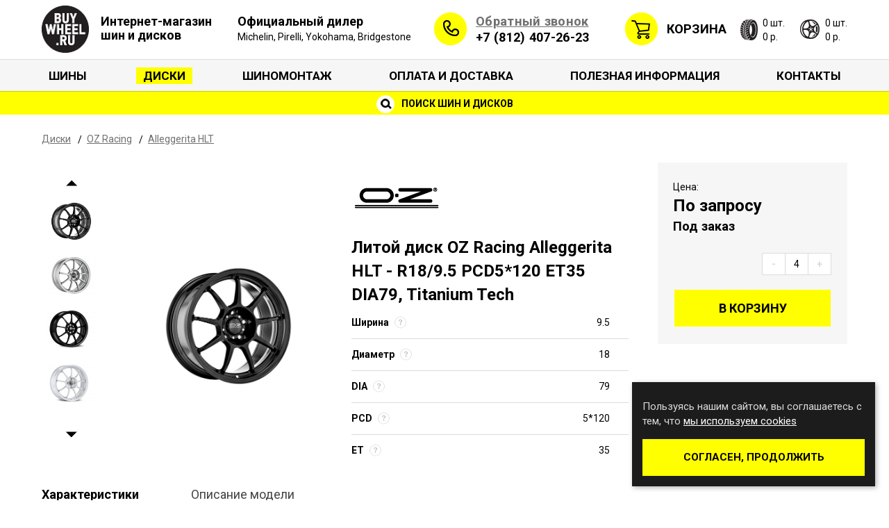

--- FILE ---
content_type: text/html; charset=UTF-8
request_url: https://www.buywheel.ru/disk/item/33544/
body_size: 9937
content:
<!DOCTYPE html>
<html lang="ru-RU">
<head>
	<meta charset="UTF-8">
	<title>Диск OZ Racing Alleggerita HLT Литой - 9.5/18 5*120 ET35 Dia79, Titanium Tech в Санкт-Петербурге, цена р. | BuyWheel.ru</title>

	<meta content="width=1160, initial-scale=0" name="viewport" />
	<link rel="stylesheet" href="https://www.buywheel.ru/wp-content/themes/buywheelru/style.css" type="text/css" media="screen" />
	<!--[if IE]>
	<script src="http://html5shiv.googlecode.com/svn/trunk/html5.js"></script>
	<![endif]-->
	<link href="https://fonts.googleapis.com/css?family=Roboto:400,400i,500,700,700i&amp;amp;subset=cyrillic" rel="stylesheet" type="text/css" />
	<link href="https://www.buywheel.ru/wp-content/themes/buywheelru/assets/css/styles.min.css?v=35" rel="stylesheet" type="text/css" />
	<script type="text/javascript">
        //<![CDATA[
        (function(w,d,u){w.readyQ=[];w.bindReadyQ=[];function p(x,y){if(x=="ready"){w.bindReadyQ.push(y);}else{w.readyQ.push(x);}};var a={ready:p,bind:p};w.$=w.jQuery=function(f){if(f===d||f===u){return a}else{p(f)}}})(window,document)
        //]]>
	</script>
	<link rel="shortcut icon" href="/favicon.ico" type="image/x-icon">
	<link rel="icon" href="/favicon.ico" type="image/x-icon">
	<link rel='dns-prefetch' href='//s.w.org' />
		<script type="text/javascript">
			window._wpemojiSettings = {"baseUrl":"https:\/\/s.w.org\/images\/core\/emoji\/2.4\/72x72\/","ext":".png","svgUrl":"https:\/\/s.w.org\/images\/core\/emoji\/2.4\/svg\/","svgExt":".svg","source":{"concatemoji":"https:\/\/www.buywheel.ru\/wp-includes\/js\/wp-emoji-release.min.js?ver=4.9.3"}};
			!function(a,b,c){function d(a,b){var c=String.fromCharCode;l.clearRect(0,0,k.width,k.height),l.fillText(c.apply(this,a),0,0);var d=k.toDataURL();l.clearRect(0,0,k.width,k.height),l.fillText(c.apply(this,b),0,0);var e=k.toDataURL();return d===e}function e(a){var b;if(!l||!l.fillText)return!1;switch(l.textBaseline="top",l.font="600 32px Arial",a){case"flag":return!(b=d([55356,56826,55356,56819],[55356,56826,8203,55356,56819]))&&(b=d([55356,57332,56128,56423,56128,56418,56128,56421,56128,56430,56128,56423,56128,56447],[55356,57332,8203,56128,56423,8203,56128,56418,8203,56128,56421,8203,56128,56430,8203,56128,56423,8203,56128,56447]),!b);case"emoji":return b=d([55357,56692,8205,9792,65039],[55357,56692,8203,9792,65039]),!b}return!1}function f(a){var c=b.createElement("script");c.src=a,c.defer=c.type="text/javascript",b.getElementsByTagName("head")[0].appendChild(c)}var g,h,i,j,k=b.createElement("canvas"),l=k.getContext&&k.getContext("2d");for(j=Array("flag","emoji"),c.supports={everything:!0,everythingExceptFlag:!0},i=0;i<j.length;i++)c.supports[j[i]]=e(j[i]),c.supports.everything=c.supports.everything&&c.supports[j[i]],"flag"!==j[i]&&(c.supports.everythingExceptFlag=c.supports.everythingExceptFlag&&c.supports[j[i]]);c.supports.everythingExceptFlag=c.supports.everythingExceptFlag&&!c.supports.flag,c.DOMReady=!1,c.readyCallback=function(){c.DOMReady=!0},c.supports.everything||(h=function(){c.readyCallback()},b.addEventListener?(b.addEventListener("DOMContentLoaded",h,!1),a.addEventListener("load",h,!1)):(a.attachEvent("onload",h),b.attachEvent("onreadystatechange",function(){"complete"===b.readyState&&c.readyCallback()})),g=c.source||{},g.concatemoji?f(g.concatemoji):g.wpemoji&&g.twemoji&&(f(g.twemoji),f(g.wpemoji)))}(window,document,window._wpemojiSettings);
		</script>
		<style type="text/css">
img.wp-smiley,
img.emoji {
	display: inline !important;
	border: none !important;
	box-shadow: none !important;
	height: 1em !important;
	width: 1em !important;
	margin: 0 .07em !important;
	vertical-align: -0.1em !important;
	background: none !important;
	padding: 0 !important;
}
</style>
<link rel='stylesheet' id='contact-form-7-css'  href='https://www.buywheel.ru/wp-content/plugins/contact-form-7/includes/css/styles.css?ver=5.0.3' type='text/css' media='all' />
<link rel='stylesheet' id='widgetopts-styles-css'  href='https://www.buywheel.ru/wp-content/plugins/widget-options/assets/css/widget-options.css' type='text/css' media='all' />
<script type='text/javascript' src='https://www.buywheel.ru/wp-includes/js/jquery/jquery.js?ver=1.12.4'></script>
<script type='text/javascript' src='https://www.buywheel.ru/wp-includes/js/jquery/jquery-migrate.min.js?ver=1.4.1'></script>
<link rel='https://api.w.org/' href='https://www.buywheel.ru/wp-json/' />
<link rel='shortlink' href='https://www.buywheel.ru/?p=25' />
<link rel="alternate" type="application/json+oembed" href="https://www.buywheel.ru/wp-json/oembed/1.0/embed?url=https%3A%2F%2Fwww.buywheel.ru%2Fdisk%2F" />
<link rel="alternate" type="text/xml+oembed" href="https://www.buywheel.ru/wp-json/oembed/1.0/embed?url=https%3A%2F%2Fwww.buywheel.ru%2Fdisk%2F&#038;format=xml" />

<!-- platinum seo pack 1.3.8 -->
<meta name="robots" content="index,follow" />
<!-- /platinum one seo pack -->

<!-- Facebook Pixel Code -->
<script type='text/javascript'>
!function(f,b,e,v,n,t,s){if(f.fbq)return;n=f.fbq=function(){n.callMethod?
n.callMethod.apply(n,arguments):n.queue.push(arguments)};if(!f._fbq)f._fbq=n;
n.push=n;n.loaded=!0;n.version='2.0';n.queue=[];t=b.createElement(e);t.async=!0;
t.src=v;s=b.getElementsByTagName(e)[0];s.parentNode.insertBefore(t,s)}(window,
document,'script','https://connect.facebook.net/en_US/fbevents.js');
</script>
<!-- End Facebook Pixel Code -->
<script type='text/javascript'>
  fbq('init', '2986459141394279', [], {
    "agent": "wordpress-4.9.3-1.7.25"
});
</script><script type='text/javascript'>
  fbq('track', 'PageView', []);
</script>
<!-- Facebook Pixel Code -->
<noscript>
<img height="1" width="1" style="display:none" alt="fbpx"
src="https://www.facebook.com/tr?id=2986459141394279&ev=PageView&noscript=1" />
</noscript>
<!-- End Facebook Pixel Code -->
<meta name="description" content="Купить автомобильные диски OZ Racing Alleggerita HLT - 9.5/18 5*120 ET35 Dia79, Литой, Titanium Tech, в интернет-магазине BuyWheel.ru, цена от р. ✔ Оригинал ✈ Доставка по Санкт-Петербургу. Отправка ТК в регионы РФ, Казахстан и Белорусь. Звоните ☎ +7 (812) 407-26-23" /><meta name="keywords" content="автомобильные диски, OZ Racing Alleggerita HLT -  9.5/18 5*120 DIA79 ET35 Titanium Tech, Литой, купить, цена, оригинал, продажа, интернет магазин, Санкт-Петербург" />	<meta name="yandex-verification" content="7955726e56343cfe" />
	<link rel="canonical" href="https://www.buywheel.ru/disk/item/33544/" />
	</head>
<body itemscope itemtype="http://schema.org/WebPage" class="page-template page-template-page-catalog page-template-page-catalog-php page page-id-25 page-body page-header-search ">
<header class="page-header">
	<div class="page-header__wrapper container">
		<div class="header-logo">
			<a class="header-logo__link" href="/">
				<img alt="" class="header-logo__image" src="https://www.buywheel.ru/wp-content/themes/buywheelru/assets/images/image-logo.png" />
				<span class="header-logo__caption">Интернет-магазин шин и дисков</span>
			</a>
		</div>
		<a class="partner-status" href="/official-dealer/">
			<div class="partner-status__header">Официальный дилер</div>
			<div class="partner-status__brands">Michelin, Pirelli, Yokohama, Bridgestone</div>
		</a>
		<address class="header-address">
			<a class="header-callback__link" href="/callback/">Обратный звонок</a>
			<a href="tel:88124072623" class="header-address__phone">+7 (812) 407-26-23</a>
		</address>
		<div class="header-cart">
          <span class="header-cart__label">
            <a class="header-cart__link" href="/cart/">Корзина</a>
          </span>
						<div class="header-cart__tyres">
				<span class="header-cart__amount">0 шт.</span>
				<span class="header-cart__price">0 р.</span>
			</div>
			<div class="header-cart__discs">
				<span class="header-cart__amount">0 шт.</span>
				<span class="header-cart__price">0 р.</span>
			</div>
		</div>
	</div>
	<nav class="nav-menu-main"><div class="container"><ul class="menu-main"><li id="menu-item-608" class="menu-item menu-item-type-post_type menu-item-object-page menu-item-608"><a href="https://www.buywheel.ru/tire/">Шины</a></li>
<li id="menu-item-607" class="menu-item menu-item-type-post_type menu-item-object-page current-menu-item page_item page-item-25 current_page_item menu-item-607"><a href="https://www.buywheel.ru/disk/">Диски</a></li>
<li id="menu-item-1578" class="menu-item menu-item-type-post_type menu-item-object-page menu-item-1578"><a href="https://www.buywheel.ru/service/">Шиномонтаж</a></li>
<li id="menu-item-609" class="menu-item menu-item-type-post_type menu-item-object-page menu-item-609"><a href="https://www.buywheel.ru/expedition/">Оплата и доставка</a></li>
<li id="menu-item-618" class="menu-item menu-item-type-post_type menu-item-object-page menu-item-618"><a href="https://www.buywheel.ru/info/">Полезная информация</a></li>
<li id="menu-item-611" class="menu-item menu-item-type-post_type menu-item-object-page menu-item-611"><a href="https://www.buywheel.ru/contacts/">Контакты</a></li>
</ul></div></nav>		<div class="header-search">
		<a class="header-search__link" href="/found/">
			<i class="header-search__icon"></i>
			Поиск шин и дисков
		</a>
	</div>
	</header>
    <div class="page-content container">
	<ol class="breadcrumb" itemprop="breadcrumb" itemscope itemtype="http://schema.org/BreadcrumbList">
		<li class="breadcrumb__item" itemprop="itemListElement" itemscope itemtype="http://schema.org/ListItem">
			<a class="breadcrumb__link" href="/disk/" itemprop="item">
				<span itemprop="name">Диски</span>
			</a>
			<meta content="1" itemprop="position" />
		</li>
		<li class="breadcrumb__item" itemprop="itemListElement" itemscope itemtype="http://schema.org/ListItem">
			<a class="breadcrumb__link" href="/disk/oz_racing/" itemprop="item">
				<span itemprop="name">OZ Racing</span>
			</a>
			<meta content="2" itemprop="position" />
		</li>
		<li class="breadcrumb__item" itemprop="itemListElement" itemscope itemtype="http://schema.org/ListItem">
			<a class="breadcrumb__link" href="/disk/oz_racing/ALLEGGERITA_HLT/" itemprop="item">
				<span itemprop="name">Alleggerita HLT</span>
			</a>
			<meta content="3" itemprop="position" />
		</li>
	</ol>
	<script type="application/ld+json">{"@context":"http:\/\/schema.org","@type":"BreadcrumbList","itemListElement":[{"@type":"ListItem","position":1,"item":{"@id":"\/disk\/","name":"\u0414\u0438\u0441\u043a\u0438"}},{"@type":"ListItem","position":2,"item":{"@id":"\/disk\/oz_racing\/","name":"OZ Racing"}},{"@type":"ListItem","position":3,"item":{"@id":"\/disk\/oz_racing\/ALLEGGERITA_HLT\/","name":"Alleggerita HLT"}}]}</script>	<div itemscope itemtype="http://schema.org/Product">
		<meta itemprop="productID" content="33544">
		<meta itemprop="brand" content="OZ Racing">
		<link itemprop="url" href="https://www.buywheel.ru/disk/item/33544/">
		<div class="product">
			<div class="product-data">
				<img alt="" src="https://www.buywheel.ru/images/content_diskfirm/oz.gif" />
				<h1 class="product__title" itemprop="name">Литой диск OZ Racing Alleggerita HLT - R18/9.5 PCD5*120 ET35 DIA79, Titanium Tech</h1>
                				<ul class="product-params">
					<li class="product-param">
						<span class="product-param__label">
							Ширина
							<span class="product-param__help" data-content="9.5 - ширина диска, измеряется в мм." data-placement="top"></span>
						</span>
						9.5					</li>
					<li class="product-param">
						<span class="product-param__label">
							Диаметр
							<span class="product-param__help" data-content="18 - диаметр диска, соответствует диаметру шины, измеряется в дюймах." data-placement="top"></span>
						</span>
						18					</li>
					<li class="product-param">
						<span class="product-param__label">
							DIA
							<span class="product-param__help" data-content="79 - диаметр ступицы, измеряется в мм." data-placement="top"></span>
						</span>
						79					</li>
					<li class="product-param">
						<span class="product-param__label">
							PCD
							<span class="product-param__help" data-content="5*120 - количество крепежных отверстий на диаметр окружности, которую они образуют («разболтовка»)." data-placement="top"></span>
						</span>
						5*120					</li>
					<li class="product-param">
						<span class="product-param__label">
							ET
							<span class="product-param__help" data-content="35 - вылет диска или расстояние между вертикальной плоскостью симметрии колеса и плоскостью приложения диска к ступице, измеряется в мм." data-placement="top"></span>
						</span>
						35					</li>
				</ul>
			</div>
			<div class="product-gallery">
                                					<div class="product-slider__wrapper">
						<ul class="slider product-slider" id="product-gallery">
							<li class="slider__item product-slider__item">
								<a class="product-slider__link" data-index="0" href="https://www.buywheel.ru/images/content_disktype/004d255711f4533b9f832b26375a8e48.jpg">
									<img alt="" class="slider__image" src="https://www.buywheel.ru/images/content_disktype/004d255711f4533b9f832b26375a8e48.jpg">
								</a>
							</li>
                                                            								<li class="slider__item product-slider__item">
									<a class="product-slider__link" data-index="1" href="https://www.buywheel.ru/wp-content/uploads/gtd_catalog/discs/5/4375/03eb469f47400abe39804cb2e5155676-250x360-croped-0.jpg">
										<img alt="" class="slider__image" src="https://www.buywheel.ru/wp-content/uploads/gtd_catalog/discs/5/4375/03eb469f47400abe39804cb2e5155676-73x73-croped-0.jpg">
									</a>
								</li>
							                                								<li class="slider__item product-slider__item">
									<a class="product-slider__link" data-index="2" href="https://www.buywheel.ru/wp-content/uploads/gtd_catalog/discs/5/4375/75b428402515b57282f01a9cc1a0dd1e-250x360-croped-0.jpg">
										<img alt="" class="slider__image" src="https://www.buywheel.ru/wp-content/uploads/gtd_catalog/discs/5/4375/75b428402515b57282f01a9cc1a0dd1e-73x73-croped-0.jpg">
									</a>
								</li>
							                                								<li class="slider__item product-slider__item">
									<a class="product-slider__link" data-index="3" href="https://www.buywheel.ru/wp-content/uploads/gtd_catalog/discs/5/4375/cb7a1d040a85cda9832fdfd530f24f3f-250x360-croped-0.jpg">
										<img alt="" class="slider__image" src="https://www.buywheel.ru/wp-content/uploads/gtd_catalog/discs/5/4375/cb7a1d040a85cda9832fdfd530f24f3f-73x73-croped-0.jpg">
									</a>
								</li>
							                                								<li class="slider__item product-slider__item">
									<a class="product-slider__link" data-index="4" href="https://www.buywheel.ru/wp-content/uploads/gtd_catalog/discs/5/4375/bed80f257f77bf69e7f2b41f3adfac8e-250x360-croped-0.jpg">
										<img alt="" class="slider__image" src="https://www.buywheel.ru/wp-content/uploads/gtd_catalog/discs/5/4375/bed80f257f77bf69e7f2b41f3adfac8e-73x73-croped-0.jpg">
									</a>
								</li>
							                                								<li class="slider__item product-slider__item">
									<a class="product-slider__link" data-index="5" href="https://www.buywheel.ru/wp-content/uploads/gtd_catalog/discs/5/4375/35678bb76b059725a9e3eae53062f386-250x360-croped-0.jpg">
										<img alt="" class="slider__image" src="https://www.buywheel.ru/wp-content/uploads/gtd_catalog/discs/5/4375/35678bb76b059725a9e3eae53062f386-73x73-croped-0.jpg">
									</a>
								</li>
							                                								<li class="slider__item product-slider__item">
									<a class="product-slider__link" data-index="6" href="https://www.buywheel.ru/wp-content/uploads/gtd_catalog/discs/5/4375/669cda0cb02ab80bb0eb2c578f0b9831-250x360-croped-0.jpg">
										<img alt="" class="slider__image" src="https://www.buywheel.ru/wp-content/uploads/gtd_catalog/discs/5/4375/669cda0cb02ab80bb0eb2c578f0b9831-73x73-croped-0.jpg">
									</a>
								</li>
							                                								<li class="slider__item product-slider__item">
									<a class="product-slider__link" data-index="7" href="https://www.buywheel.ru/wp-content/uploads/gtd_catalog/discs/5/4375/825b8e6032726d28cf201142c97f11c3-250x360-croped-0.jpg">
										<img alt="" class="slider__image" src="https://www.buywheel.ru/wp-content/uploads/gtd_catalog/discs/5/4375/825b8e6032726d28cf201142c97f11c3-73x73-croped-0.jpg">
									</a>
								</li>
							                                								<li class="slider__item product-slider__item">
									<a class="product-slider__link" data-index="8" href="https://www.buywheel.ru/wp-content/uploads/gtd_catalog/discs/5/4375/47774c27cd181d3d70318fe83a755267-250x360-croped-0.jpg">
										<img alt="" class="slider__image" src="https://www.buywheel.ru/wp-content/uploads/gtd_catalog/discs/5/4375/47774c27cd181d3d70318fe83a755267-73x73-croped-0.jpg">
									</a>
								</li>
							                                								<li class="slider__item product-slider__item">
									<a class="product-slider__link" data-index="9" href="https://www.buywheel.ru/wp-content/uploads/gtd_catalog/discs/5/4375/955d46179ad3d39d1497d12f33313e3a-250x360-croped-0.jpg">
										<img alt="" class="slider__image" src="https://www.buywheel.ru/wp-content/uploads/gtd_catalog/discs/5/4375/955d46179ad3d39d1497d12f33313e3a-73x73-croped-0.jpg">
									</a>
								</li>
							                                								<li class="slider__item product-slider__item">
									<a class="product-slider__link" data-index="10" href="https://www.buywheel.ru/wp-content/uploads/gtd_catalog/discs/5/4375/307bf1871a27ea9e1091f289af9620ef-250x360-croped-0.jpg">
										<img alt="" class="slider__image" src="https://www.buywheel.ru/wp-content/uploads/gtd_catalog/discs/5/4375/307bf1871a27ea9e1091f289af9620ef-73x73-croped-0.jpg">
									</a>
								</li>
													</ul>
					</div>
                
                					<a id="product-image-mp" href="#">
						<img id="product-gallery__image" data-index="0" alt="Литой OZ Racing Alleggerita HLT R18/9.5 PCD5*120 ET35 DIA79 Titanium Tech" title="Литой OZ Racing Alleggerita HLT R18/9.5 PCD5*120 ET35 DIA79 Titanium Tech" class="product-gallery__image" src="https://www.buywheel.ru/images/content_disktype/004d255711f4533b9f832b26375a8e48.jpg" itemprop="image" />
					</a>
					<script>
						var productImagesJson = [{"src":"https:\/\/www.buywheel.ru\/images\/content_disktype\/004d255711f4533b9f832b26375a8e48.jpg"},{"src":"https:\/\/www.buywheel.ru\/wp-content\/uploads\/gtd_catalog\/discs\/5\/4375\/03eb469f47400abe39804cb2e5155676-1024x768-croped-0.jpg"},{"src":"https:\/\/www.buywheel.ru\/wp-content\/uploads\/gtd_catalog\/discs\/5\/4375\/75b428402515b57282f01a9cc1a0dd1e-1024x768-croped-0.jpg"},{"src":"https:\/\/www.buywheel.ru\/wp-content\/uploads\/gtd_catalog\/discs\/5\/4375\/cb7a1d040a85cda9832fdfd530f24f3f-1024x768-croped-0.jpg"},{"src":"https:\/\/www.buywheel.ru\/wp-content\/uploads\/gtd_catalog\/discs\/5\/4375\/bed80f257f77bf69e7f2b41f3adfac8e-1024x768-croped-0.jpg"},{"src":"https:\/\/www.buywheel.ru\/wp-content\/uploads\/gtd_catalog\/discs\/5\/4375\/35678bb76b059725a9e3eae53062f386-1024x768-croped-0.jpg"},{"src":"https:\/\/www.buywheel.ru\/wp-content\/uploads\/gtd_catalog\/discs\/5\/4375\/669cda0cb02ab80bb0eb2c578f0b9831-1024x768-croped-0.jpg"},{"src":"https:\/\/www.buywheel.ru\/wp-content\/uploads\/gtd_catalog\/discs\/5\/4375\/825b8e6032726d28cf201142c97f11c3-1024x768-croped-0.jpg"},{"src":"https:\/\/www.buywheel.ru\/wp-content\/uploads\/gtd_catalog\/discs\/5\/4375\/47774c27cd181d3d70318fe83a755267-1024x768-croped-0.jpg"},{"src":"https:\/\/www.buywheel.ru\/wp-content\/uploads\/gtd_catalog\/discs\/5\/4375\/955d46179ad3d39d1497d12f33313e3a-1024x768-croped-0.jpg"},{"src":"https:\/\/www.buywheel.ru\/wp-content\/uploads\/gtd_catalog\/discs\/5\/4375\/307bf1871a27ea9e1091f289af9620ef-1024x768-croped-0.jpg"}]					</script>
							</div>
		</div>
		<div id="product-cart" class="product-cart" data-id="33544" data-type="disc" data-price="По запросу">
			<div class="product-cart__content" itemprop="offers" itemscope itemtype="http://schema.org/Offer">
				<link itemprop="itemCondition" href="http://schema.org/NewCondition">
                					<link itemprop="availability" href="http://schema.org/PreOrder">
                				<div class="product-price">
					<div class="product-price__label">Цена:</div>
					<div class="product-price__value product-price__value_string">
						<span itemprop="price">По запросу</span>						<meta itemprop="priceCurrency" content="RUB" />
					</div>
					<div class="product-price__on-order">Под заказ</div>				</div>
				<div class="cart-controls">
					<button class="btn cart-controls__btn cart-controls__decrease">-</button>
					<input class="cart-controls__amount" type="text" value="4" />
					<button class="btn cart-controls__btn cart-controls__increase">+</button>
				</div>
								<a href="/cart/add/disc/33544/4/" class="btn product-cart__btn-add">В корзину</a>
			</div>
		</div>
		<div class="product-tabs">
			<ul class="tabs-nav" role="tablist">
				<li class="tabs-nav__item tabs-nav__item_active">
					<a class="tabs-nav__link" href="#tab-params">Характеристики</a>
				</li>
								<li class="tabs-nav__item">
					<a class="tabs-nav__link" href="#tab-model">Описание модели</a>
				</li>
							</ul>
			<div class="tabs-content">
				<div class="tab-pane tab-page_active" id="tab-params">
					<ul class="product-params product-params_detailed">
						<li class="product-param">
							<span class="product-param__label">
								Ширина
								<span class="product-param__help" data-content="9.5 - ширина диска, измеряется в мм." data-placement="top"></span>
							</span>
							9.5						</li>
						<li class="product-param">
							<span class="product-param__label">
								Диаметр
								<span class="product-param__help" data-content="18 - диаметр диска, соответствует диаметру шины, измеряется в дюймах." data-placement="top"></span>
							</span>
							18						</li>
						<li class="product-param">
							<span class="product-param__label">
								DIA
								<span class="product-param__help" data-content="79 - диаметр ступицы, измеряется в мм." data-placement="top"></span>
							</span>
							79						</li>
						<li class="product-param">
							<span class="product-param__label">
								PCD
								<span class="product-param__help" data-content="5*120 - количество крепежных отверстий на диаметр окружности, которую они образуют («разболтовка»)." data-placement="top"></span>
							</span>
							5*120						</li>
						<li class="product-param">
							<span class="product-param__label">
								ET
								<span class="product-param__help" data-content="35 - вылет диска или расстояние между вертикальной плоскостью симметрии колеса и плоскостью приложения диска к ступице, измеряется в мм." data-placement="top"></span>
							</span>
							35						</li>
					</ul>
					<ul class="product-params product-params_detailed">
						<li class="product-param">
							<span class="product-param__label">
								Тип диска
								<span class="product-param__help" data-content="Литой - технология изготовления диска." data-placement="top"></span>
							</span>
							Литой						</li>
						<li class="product-param">
							<span class="product-param__label">Цвет</span>
							Titanium Tech						</li>
					</ul>
				</div>
				<div class="tab-pane" id="tab-model" itemprop="description">
					<br><br>Вы можете заказать и купить диски OZ Racing Alleggerita HLT в нашем интернет-магазине Buywheel.ru. Для этого нужно выбрать соответствующий типоразмер, нажать рядом с ним кнопку «в корзину» и оформить заказ.				</div>
			</div>
		</div>
	</div>
</div>

	<footer class="page-footer">
		<div class="container">
			<div class="footer-logo">
				<a class="footer-logo__link" href="/">
					<img alt="" class="footer-logo__image" src="https://www.buywheel.ru/wp-content/themes/buywheelru/assets/images/image-logo.png" />
				</a>
			</div>
			<div class="footer-content">
                					<div class="footer-section">
						<div class="footer-section__title">Каталог</div><div class="menu-%d1%84%d1%83%d1%82%d0%b5%d1%80-%d0%ba%d0%b0%d1%82%d0%b0%d0%bb%d0%be%d0%b3-container"><ul id="menu-%d1%84%d1%83%d1%82%d0%b5%d1%80-%d0%ba%d0%b0%d1%82%d0%b0%d0%bb%d0%be%d0%b3" class="footer-menu"><li id="menu-item-617" class="menu-item menu-item-type-post_type menu-item-object-page menu-item-617"><a href="https://www.buywheel.ru/tire/">Шины</a></li>
<li id="menu-item-1114" class="menu-item menu-item-type-custom menu-item-object-custom menu-item-1114"><a href="https://www.buywheel.ru/found/tire/?sort_by=name&#038;sort_order=asc&#038;runflat=1&#038;shirina=&#038;profil=&#038;radius=&#038;sezon=&#038;shipovka=&#038;firm=">Шины RunFlat</a></li>
<li id="menu-item-616" class="menu-item menu-item-type-post_type menu-item-object-page current-menu-item page_item page-item-25 current_page_item menu-item-616"><a href="https://www.buywheel.ru/disk/">Диски</a></li>
<li id="menu-item-1009" class="menu-item menu-item-type-post_type menu-item-object-page menu-item-1009"><a href="https://www.buywheel.ru/slick_michelin/">Слики Michelin</a></li>
<li id="menu-item-1010" class="menu-item menu-item-type-post_type menu-item-object-page menu-item-1010"><a href="https://www.buywheel.ru/rally_tyres/">Мишлен Ралли Спорт</a></li>
</ul></div>																			<a href="?mobile_switch=mobile">Мобильная версия</a>
											</div>
				                					<div class="footer-section">
                        <div class="footer-section__title">Клиентам</div><div class="menu-%d1%84%d1%83%d1%82%d0%b5%d1%80-%d0%ba%d0%bb%d0%b8%d0%b5%d0%bd%d1%82%d0%b0%d0%bc-container"><ul id="menu-%d1%84%d1%83%d1%82%d0%b5%d1%80-%d0%ba%d0%bb%d0%b8%d0%b5%d0%bd%d1%82%d0%b0%d0%bc" class="footer-menu"><li id="menu-item-620" class="menu-item menu-item-type-post_type menu-item-object-page menu-item-620"><a href="https://www.buywheel.ru/expedition/">Оплата и доставка</a></li>
<li id="menu-item-1469" class="menu-item menu-item-type-post_type menu-item-object-page menu-item-1469"><a href="https://www.buywheel.ru/service/">Шиномонтаж</a></li>
<li id="menu-item-1012" class="menu-item menu-item-type-post_type menu-item-object-page menu-item-1012"><a href="https://www.buywheel.ru/about/">О компании</a></li>
<li id="menu-item-1011" class="menu-item menu-item-type-post_type menu-item-object-page menu-item-1011"><a href="https://www.buywheel.ru/contacts/">Контакты</a></li>
<li id="menu-item-2163" class="menu-item menu-item-type-post_type menu-item-object-page menu-item-2163"><a href="https://www.buywheel.ru/terms/">Пользовательское соглашение</a></li>
</ul></div>					</div>
                                					<div class="footer-section">
                        <div class="footer-section__title">Информация</div><div class="menu-%d1%84%d1%83%d1%82%d0%b5%d1%80-%d0%b8%d0%bd%d1%84%d0%be%d1%80%d0%bc%d0%b0%d1%86%d0%b8%d1%8f-container"><ul id="menu-%d1%84%d1%83%d1%82%d0%b5%d1%80-%d0%b8%d0%bd%d1%84%d0%be%d1%80%d0%bc%d0%b0%d1%86%d0%b8%d1%8f" class="footer-menu"><li id="menu-item-622" class="menu-item menu-item-type-post_type menu-item-object-page menu-item-622"><a href="https://www.buywheel.ru/sl/">Индексы скорости и нагрузки</a></li>
<li id="menu-item-623" class="menu-item menu-item-type-post_type menu-item-object-page menu-item-623"><a href="https://www.buywheel.ru/runflat/">Технология RunFlat</a></li>
<li id="menu-item-1751" class="menu-item menu-item-type-post_type menu-item-object-page menu-item-1751"><a href="https://www.buywheel.ru/warranty/">Расширенная гарантия</a></li>
<li id="menu-item-1013" class="menu-item menu-item-type-post_type menu-item-object-page menu-item-1013"><a href="https://www.buywheel.ru/info/">Прочее</a></li>
</ul></div>					</div>
                				<div class="footer-section footer-section_contacts">
					<div class="footer-section__title">Контакты</div>
					<div class="footer-section__content">
						<p>
							Пункт-выдачи заказов и офис:
							<br />
							Санкт-Петербург, наб. Обводного канала, д.136, к. 1, лит. Е
							<br />
							<a href="/contacts/">Карта проезда</a>
						</p>
						<p>
							<a href="tel:88004440735">&nbsp;&nbsp;8 (800) 444-07-35</a>
							<br/>
							<a href="tel:88124072623">+7 (812) 407-26-23</a>
						</p>
						<p>
							<a href="mailto:buy@buywheel.ru">buy@buywheel.ru</a>
						</p>
					</div>
				</div>
				<div class="footer-section">
					<div class="footer-section__content footer-section__content_labels">
						<img alt="" width="150" height="33" class="payment-cards-label" src="https://www.buywheel.ru/wp-content/themes/buywheelru/placeholders/image-payment.jpeg" />
						<a href="https://market.yandex.ru/business--buywheel/143316919?generalContext=t%3DshopInShop%3Bi%3D1%3Bbi%3D143316919%3B&rs=eJwz4v_EyMPBKLDwEKsEg8avQ6wAJbkEww%2C%2C&searchContext=sins_ctx" target="_blank"><img alt="" width="150" height="21" class="payment-cards-label" src="https://www.buywheel.ru/wp-content/themes/buywheelru/placeholders/yandex_market.png" /></a>
						<iframe src="https://yandex.ru/sprav/widget/rating-badge/189709493069" width="150" height="50" frameborder="0"></iframe>
					</div>
				</div>
			</div>
		</div>
		<div class="footer-bottom">
			<div class="footer-bottom__content">
				<div class="copyright">
					© 2009 - 2026 Buywheel.ru
					<br />
					<a href="http://gralice.ru/" target="_blank" title="Заказать разработку сайта в Санкт-Петербурге">Дизайн и разработка сайта</a> - веб-студия Gralice
				</div>
				<div class="licence">Информация указанная на сайте, не является публичной офертой, определяемой ст. 437 ГК РФ</div>
				<div class="footer-social">
					<a target="_blank" class="footer-social__link vk" href="https://vk.com/buywheel">vk.com</a>
					<a target="_blank" class="footer-social__link driver" href="https://www.drive2.ru/o/BuyWheel">driver2.ru</a>
				</div>
			</div>
		</div>
	</footer>
    		<div id="privacy-policy-popup" class="privacy-policy-popup">
			<div class="privacy-policy-popup__content">
				<p>Пользуясь нашим сайтом, вы соглашаетесь с тем, что <a href="/privacy-policy/">мы используем cookies</a></a></p>
				<button id="privacy-policy-accept" class="privacy-policy-popup__btn btn" type="button">Согласен, продолжить</button>
			</div>
		</div>
    	<script src="https://ajax.googleapis.com/ajax/libs/jquery/3.1.1/jquery.min.js"></script>
	<script>window.jQuery || document.write('<script src="https://www.buywheel.ru/wp-content/themes/buywheelru/assets/js/jquery.min.js"><\/script>')</script>
	<script src="https://www.buywheel.ru/wp-content/themes/buywheelru/assets/js/scripts.min.js?v=35"></script>
	<script type="text/javascript">
		//<![CDATA[
		(function($,d){$.each(readyQ,function(i,f){$(f)});$.each(bindReadyQ,function(i,f){$(d).bind("ready",f)})})(jQuery,document)

        // device detection
        if(/(android|bb\d+|meego).+mobile|avantgo|bada\/|blackberry|blazer|compal|elaine|fennec|hiptop|iemobile|ip(hone|od)|ipad|iris|kindle|Android|Silk|lge |maemo|midp|mmp|netfront|opera m(ob|in)i|palm( os)?|phone|p(ixi|re)\/|plucker|pocket|psp|series(4|6)0|symbian|treo|up\.(browser|link)|vodafone|wap|windows (ce|phone)|xda|xiino/i.test(navigator.userAgent)
            || /1207|6310|6590|3gso|4thp|50[1-6]i|770s|802s|a wa|abac|ac(er|oo|s\-)|ai(ko|rn)|al(av|ca|co)|amoi|an(ex|ny|yw)|aptu|ar(ch|go)|as(te|us)|attw|au(di|\-m|r |s )|avan|be(ck|ll|nq)|bi(lb|rd)|bl(ac|az)|br(e|v)w|bumb|bw\-(n|u)|c55\/|capi|ccwa|cdm\-|cell|chtm|cldc|cmd\-|co(mp|nd)|craw|da(it|ll|ng)|dbte|dc\-s|devi|dica|dmob|do(c|p)o|ds(12|\-d)|el(49|ai)|em(l2|ul)|er(ic|k0)|esl8|ez([4-7]0|os|wa|ze)|fetc|fly(\-|_)|g1 u|g560|gene|gf\-5|g\-mo|go(\.w|od)|gr(ad|un)|haie|hcit|hd\-(m|p|t)|hei\-|hi(pt|ta)|hp( i|ip)|hs\-c|ht(c(\-| |_|a|g|p|s|t)|tp)|hu(aw|tc)|i\-(20|go|ma)|i230|iac( |\-|\/)|ibro|idea|ig01|ikom|im1k|inno|ipaq|iris|ja(t|v)a|jbro|jemu|jigs|kddi|keji|kgt( |\/)|klon|kpt |kwc\-|kyo(c|k)|le(no|xi)|lg( g|\/(k|l|u)|50|54|\-[a-w])|libw|lynx|m1\-w|m3ga|m50\/|ma(te|ui|xo)|mc(01|21|ca)|m\-cr|me(rc|ri)|mi(o8|oa|ts)|mmef|mo(01|02|bi|de|do|t(\-| |o|v)|zz)|mt(50|p1|v )|mwbp|mywa|n10[0-2]|n20[2-3]|n30(0|2)|n50(0|2|5)|n7(0(0|1)|10)|ne((c|m)\-|on|tf|wf|wg|wt)|nok(6|i)|nzph|o2im|op(ti|wv)|oran|owg1|p800|pan(a|d|t)|pdxg|pg(13|\-([1-8]|c))|phil|pire|pl(ay|uc)|pn\-2|po(ck|rt|se)|prox|psio|pt\-g|qa\-a|qc(07|12|21|32|60|\-[2-7]|i\-)|qtek|r380|r600|raks|rim9|ro(ve|zo)|s55\/|sa(ge|ma|mm|ms|ny|va)|sc(01|h\-|oo|p\-)|sdk\/|se(c(\-|0|1)|47|mc|nd|ri)|sgh\-|shar|sie(\-|m)|sk\-0|sl(45|id)|sm(al|ar|b3|it|t5)|so(ft|ny)|sp(01|h\-|v\-|v )|sy(01|mb)|t2(18|50)|t6(00|10|18)|ta(gt|lk)|tcl\-|tdg\-|tel(i|m)|tim\-|t\-mo|to(pl|sh)|ts(70|m\-|m3|m5)|tx\-9|up(\.b|g1|si)|utst|v400|v750|veri|vi(rg|te)|vk(40|5[0-3]|\-v)|vm40|voda|vulc|vx(52|53|60|61|70|80|81|83|85|98)|w3c(\-| )|webc|whit|wi(g |nc|nw)|wmlb|wonu|x700|yas\-|your|zeto|zte\-/i.test(navigator.userAgent.substr(0,4))) {
			$('body').addClass('mobile-device');
		}
		//]]>
	</script>
    <!-- ngg_resource_manager_marker --><script type='text/javascript'>
/* <![CDATA[ */
var wpcf7 = {"apiSettings":{"root":"https:\/\/www.buywheel.ru\/wp-json\/contact-form-7\/v1","namespace":"contact-form-7\/v1"},"recaptcha":{"messages":{"empty":"\u041f\u043e\u0436\u0430\u043b\u0443\u0439\u0441\u0442\u0430, \u043f\u043e\u0434\u0442\u0432\u0435\u0440\u0434\u0438\u0442\u0435, \u0447\u0442\u043e \u0432\u044b \u043d\u0435 \u0440\u043e\u0431\u043e\u0442."}}};
/* ]]> */
</script>
<script type='text/javascript' src='https://www.buywheel.ru/wp-content/plugins/contact-form-7/includes/js/scripts.js?ver=5.0.3'></script>
<script type='text/javascript' src='https://www.buywheel.ru/wp-includes/js/wp-embed.min.js?ver=4.9.3'></script>

	<!-- Yandex.Metrika counter -->
	<script type="text/javascript" >
        (function(m,e,t,r,i,k,a){m[i]=m[i]||function(){(m[i].a=m[i].a||[]).push(arguments)};
            m[i].l=1*new Date();k=e.createElement(t),a=e.getElementsByTagName(t)[0],k.async=1,k.src=r,a.parentNode.insertBefore(k,a)})
        (window, document, "script", "https://mc.yandex.ru/metrika/tag.js", "ym");

        ym(24665513, "init", {
            clickmap:true,
            trackLinks:true,
            accurateTrackBounce:true,
            webvisor:true,
            ecommerce:"dataLayer"
        });
	</script>
	<noscript><div><img src="https://mc.yandex.ru/watch/24665513" style="position:absolute; left:-9999px;" alt="" /></div></noscript>
	<!-- /Yandex.Metrika counter -->


	<!-- Traffic tracking code -->
	<script type="text/javascript">
        (function(w, p) {
            var a, s;
            (w[p] = w[p] || []).push({
                counter_id: 369833216
            });
            a = document.createElement('script'); a.type = 'text/javascript'; a.async = true;
            a.src = ('https:' == document.location.protocol ? 'https://' : 'http://') + 'autocontext.begun.ru/analytics.js';
            s = document.getElementsByTagName('script')[0]; s.parentNode.insertBefore(a, s);
        })(window, 'begun_analytics_params');
	</script>
</body>
</html>
